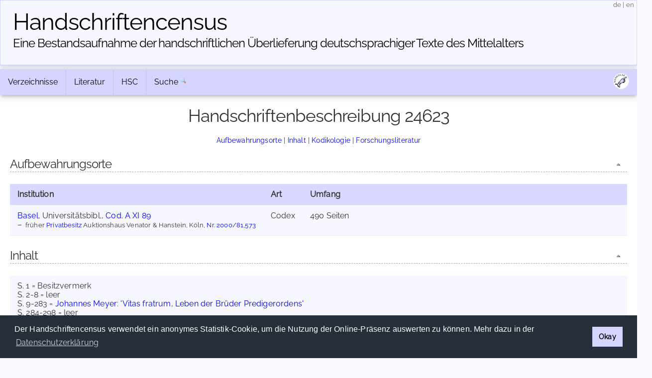

--- FILE ---
content_type: text/html; charset=UTF-8
request_url: https://www.handschriftencensus.de/24623
body_size: 5895
content:
<!DOCTYPE html>
<html>
    <head>
    	    	        <meta charset="utf-8">        <meta name="viewport" content="width=device-width, initial-scale=1">
        <title>
                Handschriftencensus | 
                Basel, Universitätsbibl., Cod. A XI 89        </title>
        
		<link href="/favicon.ico" type="image/x-icon" rel="icon"><link href="/favicon.ico" type="image/x-icon" rel="shortcut icon"><link rel="stylesheet" type="text/css" href="/css/cookieconsent.min.css" />
<script type="text/javascript" src="/js/cookieconsent.min.js"></script>
<script type="text/javascript">
window.addEventListener("load", function(){
    window.cookieconsent.initialise({
      "palette": {
        "popup": {
          "background": "#252e39"
        },
        "button": {
          "background": "#d5d5ff"
        }
      },
      "cookie": {
        "domain": "www.handschriftencensus.de",
        "expiryDays": "7"
      },
      "type": "info",
      onStatusChange: function(status) {
        if(this.hasConsented()){
        	$.getScript( "/js/matomo.js", function( data, textStatus, jqxhr ) {
        		$.getScript( "/js/statistic.js", function( data, textStatus, jqxhr ) {
                    console.log( "Cookie allowed. Thank you! :)" );
        		});
    		});
        }
	  },
      "content": {
    	  "message": "Der Handschriftencensus verwendet ein anonymes Statistik-Cookie, um die Nutzung der Online-Präsenz auswerten zu können. Mehr dazu in der ",
          "dismiss": "Okay",
          "link": "Datenschutzerklärung",
        "href": "/privacy"
      }
    })
});
</script>

<script src="/cache/js/jquery-default.js"></script><link rel="stylesheet" href="/cache/css/css-default.css">
		<script type="text/javascript" src="/js/jquery.ajax.js"></script>		<script type="text/javascript" src="/js/clipboard.min.js"></script>
<script type="text/javascript">
$(document).ready(function() {
	var clipboard = new ClipboardJS('#permalinkURL');
	clipboard.on('success', function(e) {
		$('#permalinkURL').trigger('mouseleave');
		$('#permalinkURL').attr('title',"Permalink kopiert!");
		$('#permalinkURL').trigger('mouseover');
	    e.clearSelection();
	});
	$('#permalinkURL').attr('title',"Permalink in die Zwischenablage kopieren");
	$('#permalinkURL').click(function(event) {
		event.preventDefault();
	});
	$('#permalinkURL').mouseleave(function(event) {
		$(this).attr('title',"Permalink in die Zwischenablage kopieren");
	});
});
</script>		<script type="text/javascript" src="/js/jquery.jump_to_source.js"></script>		<script type="text/javascript" src="/js/jquery-ui.min.js"></script>
    </head>
    <body>
    	    <header>
        <div class="container text-center clearfix">
            <h1><a href="/">Handschriften&shy;census</a></h1>
            <h2 class="tagline"><a href="/">Eine Bestandsaufnahme der handschriftlichen Über&shy;lieferung deutschsprachiger Texte des Mittelalters</a></h2> 
            <span id="localization">
            	<a href="/language/de" title="deutsch">de</a>
            	|
            	<a href="/language/en" title="english">en</a>
            </span>
        </div>
    </header>
        <main class="main">
    		<div class="container">
            	<div class="navbar-container">
                <div class="navbar">
                	                	<div class="dropdown">
                		<button class="dropbtn">
                			Verzeichnisse <i class="fa fa-caret-down"><!-- Verzeichnisse --></i>
                		</button>
                		<div class="dropdown-content">
                			<a href="/hss">»&nbsp;Aufbewahrungsorte</a> 
                			<a href="/werke">»&nbsp;Werke</a>
                			<a href="/personen">»&nbsp;Personen</a>
                			<a href="/abbildungen">»&nbsp;Abbildungen</a>
                		</div>
                	</div>
                	<div class="dropdown">
                		<button class="dropbtn">
                			Literatur <i class="fa fa-caret-down"><!-- Literatur --></i>
                		</button>
                		<div class="dropdown-content">
                			<a href="/forschungsliteratur">»&nbsp;Forschungsliteratur</a> 
                			<a href="/forschungsliteratur/neuerscheinungen">»&nbsp;Neuerscheinungen 2025/2026</a>
                			<a href="/forschungsliteratur/kataloge">»&nbsp;Handschriftenkataloge</a>
                			<a href="https://editionsbericht.de" target="_blank">»&nbsp;Editionsbericht</a>  
                		</div>
                	</div>
                	<div class="dropdown">
                		<button class="dropbtn">
                			HSC <i class="fa fa-caret-down"><!-- HSC --></i>
                		</button>
                		<div class="dropdown-content">
                			<a href="/vorhaben">»&nbsp;Vorhaben</a> 
                			<a href="/team">»&nbsp;Team</a>
                			<a href="/publikationen">»&nbsp;Publikationen</a>
                			<a href="/news">»&nbsp;Neuigkeiten</a> 
                		</div>
                	</div>
                	<form method="post" accept-charset="utf-8" action="/search/search"><div style="display:none;"><input type="hidden" name="_csrfToken" autocomplete="off" value="WMetHxcNPkb07H7S4yKubGZSCdNul8uYoOIirxRTfoP8lJxF5PCQqaHyutm3BQo6P/Ex1nGuC3uxxGosoYIHbM4WVhDEQKqwADZosFzzqfnDgRCdImtGts+sq32Ax/SYwsaJ7IM0aQ0NlQjhRMw7Sg=="></div>                    	<div id="nav_search">
                    		<a href="/search">Suche</a>
                    		<input id="nav_search_input" name="nav_search_input" type="text" class="hidden" />
                    		<input type="hidden" name="options" checked="checked" value="1">                    		<input id="nav_search_submit" type="image" src="/img/silk/magnifier.png" alt="Suche" />
                    	</div>
                	</form>                	            		<script type="text/javascript">
            			function timedFadeout(){
            				$("#nav_search_input").animate({width:'1px'},'fast','swing',function(){$("#nav_search_input").hide()})
            			}
            			var timeoutID;
                		jQuery(document).ready(function() {
                			$('#nav_search_input').width('1px');
                			$("#nav_search").mouseenter(function() {
                				clearTimeout(timeoutID);
								$('#nav_search_input').animate({width:'10em'},'fast','swing',function(){$('#nav_search_input').focus()});
            				});
                			$("#nav_search_input").blur(function() {
                    			clearTimeout(timeoutID);
                				timeoutID = setTimeout(timedFadeout,2000);
            				});
                        });
            		</script>
            		                    <span id="social">
                    	<a href="https://maniculae.de" class="socialElement">
                    		<img src="/img/maniculae.png" alt="Maniculae" title="Maniculae">
                    	</a>
                    </span>
                </div>
            </div>
                    	                <div class="content">
                	                	                	<h2>Handschriftenbeschreibung 24623</h2>
                	<p class="jumpMenu">
                		<a href="#cOrte">Aufbewahrungsorte</a> | <a href="#cInhalt">Inhalt</a> | <a href="#cKodikologie">Kodikologie</a> | <a href="#cLiteratur">Forschungsliteratur</a>                	</p>
                	    				                	<h3 id="cOrte">Aufbewahrungsorte<a href="#top" class="fright icon icon_top toolTip" title="nach oben">&nbsp;</a></h3>    				<table id="places" class="beschreibung">
            			<tbody>
            				<tr>
            					<th class="ort">Institution</th><th class="art">Art</th><th class="umf">Umfang</th>            				</tr>
    					<tr id="117806"><td class="ort"><a href="/hss/Basel">Basel</a>, Universitätsbibl., <a href="/hss/Basel#s117806">Cod. A XI 89</a><ul class="oldPlaces"><li><span class="alt">früher <a href="/hss/Privat">Privatbesitz</a> Auktionshaus Venator &amp; Hanstein, Köln, <a href="/hss/Privat#s117826">Nr. 2000/81,573</a></span></li></ul></td><td class="art">Codex</td><td class="umf">490 Seiten</td></tr></tbody></table>    					    					<p><!-- empty --></p><h3 id="cInhalt">Inhalt<a href="#top" class="fright icon icon_top toolTip" title="nach oben">&nbsp;</a></h3><table class="beschreibung"><tr><td id="inhalt">S. 1 = Besitzvermerk<br />S. 2-8 = leer<br />S. 9-283 = <a class="aw" href="/personen/807">Johannes Meyer</a>: <a class="aw" href="/werke/5090">'Vitas fratrum, Leben der Brüder Predigerordens'</a><br />S. 284-298 = leer<br />S. 299-443 = <a class="aw" href="/personen/807">Johannes Meyer</a>: <a class="aw" href="/werke/5091">'Papstchronik Predigerordens'</a> (mit Nachtrag bis 1475)<br />S. 444-450 = leer<br />S. 451-477 = <a class="aw" href="/personen/807">Johannes Meyer</a>: <a class="aw" href="/werke/5092">'Kaiserchronik Predigerordens'</a>  <br />S. 478 = leer <br />S. 479 = Johannes Meyer: 'Von der Nonne Gertrud' <br />S. 480-490 = leer</td></tr></table>    					<h3 id="cKodikologie">Kodikologie<a href="#top" class="fright icon icon_top toolTip" title="nach oben">&nbsp;</a></h3><p><!-- empty --></p><table class="beschreibung"><tbody><tr><th class="fitwidth">Beschreibstoff</th><td>Papier</td></tr><tr><th class="fitwidth">Blattgröße</th><td>225 x 150 mm</td></tr><tr><th class="fitwidth">Schriftraum</th><td>150-160 x 100 mm</td></tr><tr><th class="fitwidth">Spaltenzahl</th><td>1</td></tr><tr><th class="fitwidth">Zeilenzahl</th><td>25-28</td></tr><tr><th class="fitwidth">Besonderheiten</th><td>Provenienz: Dominikanerinnenkloster Maria Himmelskron (Hochheim bei Worms) (vgl. S. 1)</td></tr><tr><th class="fitwidth">Entstehungszeit</th><td>1474 (vgl. S. 1)</td></tr><tr><th class="fitwidth">Schreibsprache</th><td>rheinfrk. (Seebald S. 203)</td></tr></tbody></table>                    	                    	<p><!-- empty --></p>
    					<h3 id="cLiteratur">Forschungsliteratur<a href="#top" class="fright icon icon_top toolTip" title="nach oben">&nbsp;</a></h3>    					<table class="beschreibung">
                			<tbody>
                                <tr><th>Abbildungen</th><td><div id="imageLinksByTextwitnesses" >Farb-Abbildung des <a href="http://www.e-codices.unifr.ch/en/list/one/ubb/A-XI-0089" 
                    target="_blank" 
                    class="toolTip" 
                    title="Quelle: e-codices.unifr.ch"
                 >Codex</a></div></td></tr><tr><th>Literatur<br/><span style="font-weight:normal">(Hinweis)</span></th><td><ul class="literatur"><li id="id913199"><strong>Venator &amp; Hanstein.</strong> Auktion 81 (25. März 2000): Wertvolle Bücher, Manuskripte, Autographen, Druckgraphik, Handzeichnungen, Köln 2000, S. 121f. (Nr. 573).</li><li id="id913200"><strong>Christine Kleinjung</strong>, Geistliche Töchter - abgeschoben oder unterstützt? Überlegungen zum Verhältnis hochadliger Nonnen zu ihren Familien im 13. und 14. Jahrhundert, in: Fürstin und Fürst. Familienbeziehungen und Handlungsmöglichkeiten von hochadeligen Frauen im Mittelalter, hg. von Jörg Rogge (Mittelalter-Forschungen 15), Ostfildern 2004, S. 21-44, hier S. 35, Anm. 75. [<a href="https://digi.ub.uni-heidelberg.de/diglit/mf15/0025" target="_blank" id="url17595">online</a>]</li><li id="id913201"><strong>Joachim Kemper</strong>, Klosterreform im Bistum Mainz im späten Mittelalter (Quellen und Abhandlungen zur mittelrheinischen Kirchengeschichte 115), Mainz 2006, S. 93f., 170f. Anm. 596. [<a href="http://nbn-resolving.de/urn:nbn:de:bsz:14-qucosa-101546" target="_blank" id="url17602">online</a>]</li><li id="id913202"><strong>Christian Seebald</strong>, Ein Basler Codex mit Schriften des Johannes Meyer. Zugleich ein Beitrag zur Überlieferungs- und Textgeschichte der 'Vitas fratrum', der 'Papst-' und der 'Kaiserchronik', in: ZfdA 143 (2014), S. 202-219.</li><li id="id913203"><strong>Johanna Eckes</strong> und <strong>Lis Geisen</strong>, Rätselhafte Überlieferungswege eines Doppelbandes mit Werken von Johannes Meyer. Freiburg, Stadtarchiv, B 1 Nr. 202 und 203, in: Buochmeisterinne. Handschriften und Frühdrucke aus dem Dominikanerinnenkloster Adelhausen. Katalog zur Ausstellung, 13. März bis 13. Juni 2021, Stadtgeschichtliches Museum Freiburg, hg. von Martina Backes und Balázs J. Nemes (Stadt und Geschichte 24), Freiburg 2021, S. 253-263, hier S. 262f. [<a href="https://doi.org/10.57962/regionalia-20737" target="_blank" id="url21622">online</a>]</li><li id="id913204"><strong>e-codices.</strong> Virtuelle Handschriftenbibliothek der Schweiz. [<a href="http://www.e-codices.ch/de" target="_blank" id="url5652">online</a>] [<a href="http://www.e-codices.ch/de/description/ubb/A-XI-0089/HAN" target="_blank">zur Beschreibung</a>]</li><li id="id956208"><strong>swisscollections.</strong> Sucheinstieg zu historischen und modernen Sammlungen in Schweizer Bibliotheken und Archiven. [<a href="https://swisscollections.ch/" target="_blank" id="url21204">online</a>] [<a href="https://swisscollections.ch/Record/991170512144805501" target="_blank">zur Beschreibung</a>]</li></ul></td></tr><tr><th class="fitwidth">Archivbeschreibung</th><td>---</td></tr>                            </tbody>
                        </table>
                                        <table class="beschreibung">
            			<tbody>
                            <tr><th id="beitraeger">Mitteilungen von Sine Nomine</th></tr><tr><th id="bearbeiter">sw, April 2023</th></tr>                        </tbody>
                    </table>
                                        <div id="show_mitteilung_form"><p style="text-align:center"><a href="/24623/mitteilung#show_mitteilung_form" class="icon icon_comment_add">Mitteilung (Ergänzung/Korrektur)</a></p></div>
            		<div id="tabPermalink" class="tab">
            			<a href="/24623" id="permalinkURL" class="icon icon_permalink toolTip" title="Permalink: https://handschriftencensus.de/24623" data-clipboard-text="https://handschriftencensus.de/24623"><!--  permalink --></a>
						<div class="tabShadow"><!-- tabShadow --></div>
					</div>
            		<div id="tabNote" class="tab">
            			<a href="/24623/mitteilung#show_mitteilung_form" class="icon icon_comment_add toolTip" title="Mitteilung (Ergänzung/Korrektur)"><!-- note --></a>
						<div class="tabShadow"><!-- tabShadow --></div>
					</div>
					<div id="tabExport" class="tab">
            			<a href="/24623.json" class="icon icon_export_json toolTip" title="Diesen Datensatz als JSON exportieren"><!-- export json --></a>
						<div class="tabShadow"><!-- tabShadow --></div>
					</div>
					<script type="text/javascript">
					$(document).ready(function() {
						if(Math.round(100/$('.content').width()*$('th.ort').width()) > 75 && ($('.content').width() > 300)){
    							$('td.ort').each(function(index) {
                                    if($('td.ort').width() < 690){
    								$(this).width((Math.round($('.content').width()*75/100)));
    								$(this).css('white-space','normal');
                                    }
    							});
    						}if($('td.ort').width() >= 690){
                                       $('td.ort').css('white-space','normal');
                                       $('td.ort').css('width','45em');
                                   }		            	$("#tabNote a, #show_mitteilung_form a, #noImages").click(function(event) {
			            	url = $(this).attr('href');
    						event.preventDefault();
    						simpleAjaxCall(url,$('#show_mitteilung_form'),function(result){
        						$('#show_mitteilung_form').hide();
	                    		$('#show_mitteilung_form').html(result);
	                    		$('#show_mitteilung_form').show();
	                    		$('html, body').animate({scrollTop: $(document).height()}, 'slow');
	                    	});
		            	});
		        	});
					</script>
                            		</div>
        		<div id="footer">
	<div id="license" class="vertical-center">
		<a rel="license" href="https://creativecommons.org/licenses/by-sa/4.0/deed.de" target="_blank">
			<img alt="Creative Commons License" title="Creative Commons License" src="https://licensebuttons.net/l/by-sa/4.0/80x15.png">
		</a>
	</div>
	<div id="partners">
    	<a id="logo_mr" href="https://uni-marburg.de" target="_blank"><img src="/img/UniMarburg_Philipp_Sonder_blau_RGB_small.png" alt="Philipps-Universität Marburg" title="Philipps-Universität Marburg"/></a>
    	<a id="logo_mainz" href="https://adwmainz.de" target="_blank"><img src="/img/ADWMainz_small.png" alt="Akademie der Wissenschaften und der Literatur Mainz" title="Akademie der Wissenschaften und der Literatur Mainz"/></a>
	</div>
	<div id="imprint" class="vertical-center">
    	<span id="footline">Handschriftencensus 2026    	|    	<a href="/impressum">Impressum</a> | <a href="/datenschutz">Datenschutzerklärung</a></span>
    	<br class="clear"/>
	</div>
		<!-- Matomo -->
	<script type="text/javascript">var isAdBlockActive=true;</script>
	<script type="text/javascript" src="/js/matomo.js"></script>
    <script type="text/javascript">
    var _paq = window._paq = window._paq || [];
    _paq.push(['trackPageView']);
    _paq.push(['enableLinkTracking']);
    (function() {
      var u="//webstats.handschriftencensus.de/";
      _paq.push(['setTrackerUrl', u+'matomo.php']);
      _paq.push(['setSiteId', '1']);
      var d=document, g=d.createElement('script'), s=d.getElementsByTagName('script')[0];
      g.type='text/javascript'; g.async=true; g.src=u+'matomo.js'; s.parentNode.insertBefore(g,s);
    })();
    optedOut = false;
    _paq.push([function () {
        if(this.isUserOptedOut()){
    		optedOut = true;
        }
    }]);
    if (isAdBlockActive && !optedOut) {
		$('#footer').append('<img src="https://webstats.handschriftencensus.de/matomo.php?idsite=1&amp;rec=1" style="border:0" alt="" />');
	}
    </script>
    <noscript>
    <!-- Matomo Image Tracker-->
    <img src="https://webstats.handschriftencensus.de/matomo.php?idsite=1&amp;rec=1" style="border:0" alt="" />
    <!-- End Matomo -->
    </noscript>
    <!-- End Matomo Code -->
    </div>        	</div>
    	</main>
    </body>
</html>
